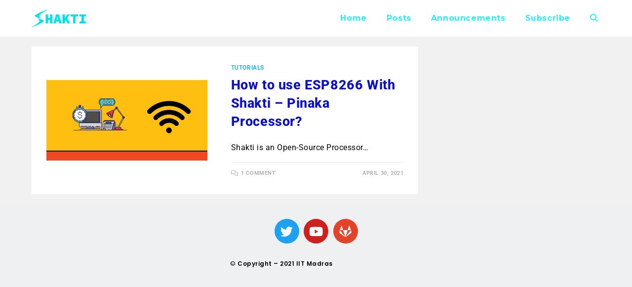

--- FILE ---
content_type: text/css
request_url: https://blogshakti.org.in/wp-content/uploads/elementor/css/post-177.css?ver=1769174509
body_size: -295
content:
.elementor-177 .elementor-element.elementor-element-9659fda{--grid-template-columns:repeat(0, auto);--icon-size:30px;--grid-column-gap:19px;--grid-row-gap:0px;}.elementor-177 .elementor-element.elementor-element-9659fda .elementor-widget-container{text-align:center;}.elementor-177 .elementor-element.elementor-element-9659fda .elementor-social-icon{--icon-padding:0.4em;}

--- FILE ---
content_type: text/css
request_url: https://blogshakti.org.in/wp-content/uploads/elementor/css/post-284.css?ver=1769174510
body_size: -97
content:
.elementor-284 .elementor-element.elementor-element-01a9132:not(.elementor-motion-effects-element-type-background), .elementor-284 .elementor-element.elementor-element-01a9132 > .elementor-motion-effects-container > .elementor-motion-effects-layer{background-color:#EFF0F1;}.elementor-284 .elementor-element.elementor-element-01a9132{transition:background 0.3s, border 0.3s, border-radius 0.3s, box-shadow 0.3s;padding:20px 0px 0px 0px;}.elementor-284 .elementor-element.elementor-element-01a9132 > .elementor-background-overlay{transition:background 0.3s, border-radius 0.3s, opacity 0.3s;}.elementor-284 .elementor-element.elementor-element-d675e97{--grid-template-columns:repeat(0, auto);--icon-size:25px;--grid-column-gap:5px;--grid-row-gap:0px;}.elementor-284 .elementor-element.elementor-element-d675e97 .elementor-widget-container{text-align:center;}.elementor-284 .elementor-element.elementor-element-21404493:not(.elementor-motion-effects-element-type-background), .elementor-284 .elementor-element.elementor-element-21404493 > .elementor-motion-effects-container > .elementor-motion-effects-layer{background-color:#EFF0F1;}.elementor-284 .elementor-element.elementor-element-21404493{transition:background 0.3s, border 0.3s, border-radius 0.3s, box-shadow 0.3s;padding:10px 0px 10px 0px;}.elementor-284 .elementor-element.elementor-element-21404493 > .elementor-background-overlay{transition:background 0.3s, border-radius 0.3s, opacity 0.3s;}.elementor-284 .elementor-element.elementor-element-5b16167c{text-align:center;font-family:"Poppins", Sans-serif;font-size:0.75em;color:#000000;}@media(max-width:767px){.elementor-284 .elementor-element.elementor-element-5b16167c{text-align:center;}}